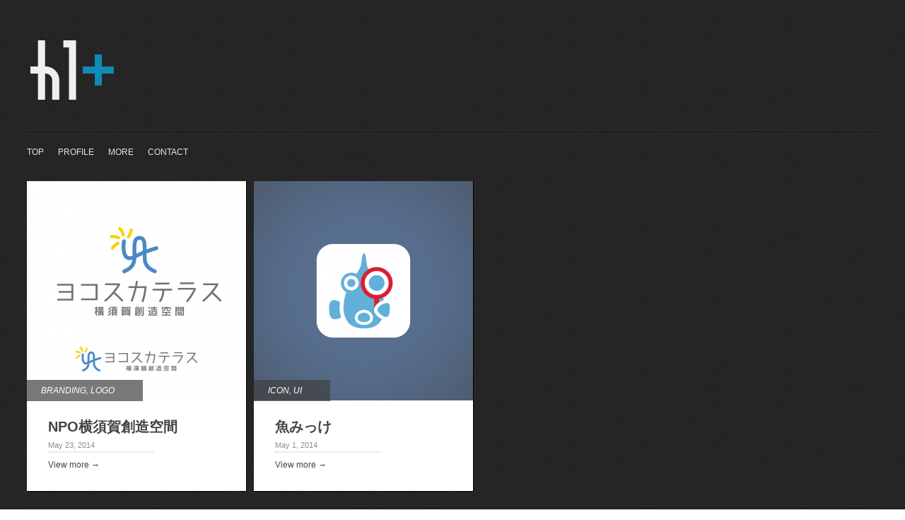

--- FILE ---
content_type: text/html; charset=UTF-8
request_url: https://h1roto.com/date/2014/05
body_size: 5348
content:
<!DOCTYPE html>
<!-- Gridly WordPress Theme by Eleven Themes (http://www.eleventhemes.com) - Proudly powered by WordPress (http://wordpress.org) -->

	<!-- meta -->
    <html lang="en-US"> 
	<meta charset="UTF-8" />
	<title>h1+  &raquo; 2014 &raquo; May</title>
	<meta name="description" content="The portfolio"/>
    <link rel="pingback" href="https://h1roto.com/www/xmlrpc.php" />
    <meta name="p:domain_verify" content="84ee941c5a713a3bb6e49ce16a14b22b"/>
    <!-- styles -->
	<link href='http://fonts.googleapis.com/css?family=Droid+Sans:400,700' rel='stylesheet' type='text/css'>
    <link rel="stylesheet" type="text/css" media="all" href="https://h1roto.com/www/wp-content/themes/gridly/css/reset.css" />

     
   
       	<link rel="stylesheet" href="https://h1roto.com/www/wp-content/themes/gridly/css/dark.css" /> 
	    
        	<meta name="viewport" content="width=device-width, initial-scale=1, maximum-scale=1" /> 
      	<link rel="stylesheet" type="text/css" media="handheld, only screen and (max-width: 480px), only screen and (max-device-width: 480px)" href="https://h1roto.com/www/wp-content/themes/gridly/css/mobile.css" />
        
 	<!-- wp head -->
	<link rel='dns-prefetch' href='//ajax.googleapis.com' />
<link rel='dns-prefetch' href='//s.w.org' />
<link rel="alternate" type="application/rss+xml" title="h1+ &raquo; Feed" href="https://h1roto.com/feed" />
<link rel="alternate" type="application/rss+xml" title="h1+ &raquo; Comments Feed" href="https://h1roto.com/comments/feed" />
<!-- This site uses the Google Analytics by MonsterInsights plugin v7.12.2 - Using Analytics tracking - https://www.monsterinsights.com/ -->
<script type="text/javascript" data-cfasync="false">
	var mi_version         = '7.12.2';
	var mi_track_user      = true;
	var mi_no_track_reason = '';
	
	var disableStr = 'ga-disable-UA-49247384-1';

	/* Function to detect opted out users */
	function __gaTrackerIsOptedOut() {
		return document.cookie.indexOf(disableStr + '=true') > -1;
	}

	/* Disable tracking if the opt-out cookie exists. */
	if ( __gaTrackerIsOptedOut() ) {
		window[disableStr] = true;
	}

	/* Opt-out function */
	function __gaTrackerOptout() {
	  document.cookie = disableStr + '=true; expires=Thu, 31 Dec 2099 23:59:59 UTC; path=/';
	  window[disableStr] = true;
	}

	if ( 'undefined' === typeof gaOptout ) {
		function gaOptout() {
			__gaTrackerOptout();
		}
	}
	
	if ( mi_track_user ) {
		(function(i,s,o,g,r,a,m){i['GoogleAnalyticsObject']=r;i[r]=i[r]||function(){
			(i[r].q=i[r].q||[]).push(arguments)},i[r].l=1*new Date();a=s.createElement(o),
			m=s.getElementsByTagName(o)[0];a.async=1;a.src=g;m.parentNode.insertBefore(a,m)
		})(window,document,'script','//www.google-analytics.com/analytics.js','__gaTracker');

		__gaTracker('create', 'UA-49247384-1', 'auto');
		__gaTracker('set', 'forceSSL', true);
		__gaTracker('send','pageview');
	} else {
		console.log( "" );
		(function() {
			/* https://developers.google.com/analytics/devguides/collection/analyticsjs/ */
			var noopfn = function() {
				return null;
			};
			var noopnullfn = function() {
				return null;
			};
			var Tracker = function() {
				return null;
			};
			var p = Tracker.prototype;
			p.get = noopfn;
			p.set = noopfn;
			p.send = noopfn;
			var __gaTracker = function() {
				var len = arguments.length;
				if ( len === 0 ) {
					return;
				}
				var f = arguments[len-1];
				if ( typeof f !== 'object' || f === null || typeof f.hitCallback !== 'function' ) {
					console.log( 'Not running function __gaTracker(' + arguments[0] + " ....) because you are not being tracked. " + mi_no_track_reason );
					return;
				}
				try {
					f.hitCallback();
				} catch (ex) {

				}
			};
			__gaTracker.create = function() {
				return new Tracker();
			};
			__gaTracker.getByName = noopnullfn;
			__gaTracker.getAll = function() {
				return [];
			};
			__gaTracker.remove = noopfn;
			window['__gaTracker'] = __gaTracker;
					})();
		}
</script>
<!-- / Google Analytics by MonsterInsights -->
		<script type="text/javascript">
			window._wpemojiSettings = {"baseUrl":"https:\/\/s.w.org\/images\/core\/emoji\/12.0.0-1\/72x72\/","ext":".png","svgUrl":"https:\/\/s.w.org\/images\/core\/emoji\/12.0.0-1\/svg\/","svgExt":".svg","source":{"concatemoji":"https:\/\/h1roto.com\/www\/wp-includes\/js\/wp-emoji-release.min.js?ver=5.2.21"}};
			!function(e,a,t){var n,r,o,i=a.createElement("canvas"),p=i.getContext&&i.getContext("2d");function s(e,t){var a=String.fromCharCode;p.clearRect(0,0,i.width,i.height),p.fillText(a.apply(this,e),0,0);e=i.toDataURL();return p.clearRect(0,0,i.width,i.height),p.fillText(a.apply(this,t),0,0),e===i.toDataURL()}function c(e){var t=a.createElement("script");t.src=e,t.defer=t.type="text/javascript",a.getElementsByTagName("head")[0].appendChild(t)}for(o=Array("flag","emoji"),t.supports={everything:!0,everythingExceptFlag:!0},r=0;r<o.length;r++)t.supports[o[r]]=function(e){if(!p||!p.fillText)return!1;switch(p.textBaseline="top",p.font="600 32px Arial",e){case"flag":return s([55356,56826,55356,56819],[55356,56826,8203,55356,56819])?!1:!s([55356,57332,56128,56423,56128,56418,56128,56421,56128,56430,56128,56423,56128,56447],[55356,57332,8203,56128,56423,8203,56128,56418,8203,56128,56421,8203,56128,56430,8203,56128,56423,8203,56128,56447]);case"emoji":return!s([55357,56424,55356,57342,8205,55358,56605,8205,55357,56424,55356,57340],[55357,56424,55356,57342,8203,55358,56605,8203,55357,56424,55356,57340])}return!1}(o[r]),t.supports.everything=t.supports.everything&&t.supports[o[r]],"flag"!==o[r]&&(t.supports.everythingExceptFlag=t.supports.everythingExceptFlag&&t.supports[o[r]]);t.supports.everythingExceptFlag=t.supports.everythingExceptFlag&&!t.supports.flag,t.DOMReady=!1,t.readyCallback=function(){t.DOMReady=!0},t.supports.everything||(n=function(){t.readyCallback()},a.addEventListener?(a.addEventListener("DOMContentLoaded",n,!1),e.addEventListener("load",n,!1)):(e.attachEvent("onload",n),a.attachEvent("onreadystatechange",function(){"complete"===a.readyState&&t.readyCallback()})),(n=t.source||{}).concatemoji?c(n.concatemoji):n.wpemoji&&n.twemoji&&(c(n.twemoji),c(n.wpemoji)))}(window,document,window._wpemojiSettings);
		</script>
		<style type="text/css">
img.wp-smiley,
img.emoji {
	display: inline !important;
	border: none !important;
	box-shadow: none !important;
	height: 1em !important;
	width: 1em !important;
	margin: 0 .07em !important;
	vertical-align: -0.1em !important;
	background: none !important;
	padding: 0 !important;
}
</style>
	<link rel='stylesheet' id='wp-block-library-css'  href='https://h1roto.com/www/wp-includes/css/dist/block-library/style.min.css?ver=5.2.21' type='text/css' media='all' />
<link rel='stylesheet' id='contact-form-7-css'  href='https://h1roto.com/www/wp-content/plugins/contact-form-7/includes/css/styles.css?ver=5.1.7' type='text/css' media='all' />
<script type='text/javascript' src='http://ajax.googleapis.com/ajax/libs/jquery/1.7.1/jquery.min.js?ver=5.2.21'></script>
<script type='text/javascript'>
/* <![CDATA[ */
var monsterinsights_frontend = {"js_events_tracking":"true","download_extensions":"doc,pdf,ppt,zip,xls,docx,pptx,xlsx","inbound_paths":"[]","home_url":"https:\/\/h1roto.com","hash_tracking":"false"};
/* ]]> */
</script>
<script type='text/javascript' src='https://h1roto.com/www/wp-content/plugins/google-analytics-for-wordpress/assets/js/frontend.min.js?ver=7.12.2'></script>
<link rel='https://api.w.org/' href='https://h1roto.com/wp-json/' />
<!-- Favicon Rotator -->
<link rel="shortcut icon" href="https://h1roto.com/www/wp-content/uploads/2014/04/logo-16x16.png" />
<link rel="apple-touch-icon-precomposed" href="https://h1roto.com/www/wp-content/uploads/2014/04/logo1-114x114.png" />
<!-- End Favicon Rotator -->
		<style type="text/css">.recentcomments a{display:inline !important;padding:0 !important;margin:0 !important;}</style>
				<style type="text/css" id="wp-custom-css">
			.gridly-category {background: rgba(64,64,64,0.7);}		</style>
		    		
</head>

<body class="archive date">
	
<div id="wrap">
	<div id="header">
        
    	<div id="logo">
        	<a href="https://h1roto.com/"  title="h1+" rel="home">
            
                                  	 <img src="http://h1roto.com/www/wp-content/uploads/2014/03/logo_top_w.png" alt="h1+">
                             </a>
            
       </div>
        
                
         		 <div id="nav"><div class="menu-%e3%83%a1%e3%83%8b%e3%83%a5%e3%83%bc-container"><ul id="menu-%e3%83%a1%e3%83%8b%e3%83%a5%e3%83%bc" class="menu"><li id="menu-item-64" class="menu-item menu-item-type-custom menu-item-object-custom menu-item-home menu-item-64"><a href="https://h1roto.com/">TOP</a></li>
<li id="menu-item-66" class="menu-item menu-item-type-post_type menu-item-object-page menu-item-66"><a href="https://h1roto.com/profile">PROFILE</a></li>
<li id="menu-item-282" class="menu-item menu-item-type-post_type menu-item-object-page menu-item-282"><a href="https://h1roto.com/more">MORE</a></li>
<li id="menu-item-65" class="menu-item menu-item-type-post_type menu-item-object-page menu-item-65"><a href="https://h1roto.com/contact">CONTACT</a></li>
</ul></div></div>
       
   </div>
<!-- // header -->           

<div id="post-area">
	

   		<div id="post-91" class="post-91 post type-post status-publish format-standard has-post-thumbnail hentry category-branding category-logo-branding">
		          <div class="gridly-image"><a href="https://h1roto.com/works/branding/91"><img width="310" height="310" src="https://h1roto.com/www/wp-content/uploads/2014/05/2014052301-310x310.png" class="attachment-summary-image size-summary-image wp-post-image" alt="" srcset="https://h1roto.com/www/wp-content/uploads/2014/05/2014052301-310x310.png 310w, https://h1roto.com/www/wp-content/uploads/2014/05/2014052301-150x150.png 150w, https://h1roto.com/www/wp-content/uploads/2014/05/2014052301-300x300.png 300w, https://h1roto.com/www/wp-content/uploads/2014/05/2014052301-770x770.png 770w, https://h1roto.com/www/wp-content/uploads/2014/05/2014052301.png 1000w" sizes="(max-width: 310px) 100vw, 310px" /></a></div>
          <div class="gridly-category"><p><a href="https://h1roto.com/category/works/branding" rel="category tag">BRANDING</a>, <a href="https://h1roto.com/category/works/branding/logo-branding" rel="category tag">LOGO</a></p></div>
       
		         			<div class="gridly-copy"><h2><a href="https://h1roto.com/works/branding/91">NPO横須賀創造空間</a></h2>
                <p class="gridly-date">May 23, 2014  </p>

 

               <p class="gridly-link"><a href="https://h1roto.com/works/branding/91">View more &rarr;</a></p>
         </div>
       </div>
       
       

	

   		<div id="post-84" class="post-84 post type-post status-publish format-standard has-post-thumbnail hentry category-icon category-ui">
		          <div class="gridly-image"><a href="https://h1roto.com/works/ui/84"><img width="310" height="310" src="https://h1roto.com/www/wp-content/uploads/2014/05/2014050101-310x310.png" class="attachment-summary-image size-summary-image wp-post-image" alt="" srcset="https://h1roto.com/www/wp-content/uploads/2014/05/2014050101-310x310.png 310w, https://h1roto.com/www/wp-content/uploads/2014/05/2014050101-150x150.png 150w, https://h1roto.com/www/wp-content/uploads/2014/05/2014050101-300x300.png 300w, https://h1roto.com/www/wp-content/uploads/2014/05/2014050101-1024x1024.png 1024w, https://h1roto.com/www/wp-content/uploads/2014/05/2014050101-770x770.png 770w, https://h1roto.com/www/wp-content/uploads/2014/05/2014050101.png 1200w" sizes="(max-width: 310px) 100vw, 310px" /></a></div>
          <div class="gridly-category"><p><a href="https://h1roto.com/category/works/ui/icon" rel="category tag">ICON</a>, <a href="https://h1roto.com/category/works/ui" rel="category tag">UI</a></p></div>
       
		         			<div class="gridly-copy"><h2><a href="https://h1roto.com/works/ui/84">魚みっけ</a></h2>
                <p class="gridly-date">May 1, 2014  </p>

 

               <p class="gridly-link"><a href="https://h1roto.com/works/ui/84">View more &rarr;</a></p>
         </div>
       </div>
       
       

</div>
    
    
 
	

     
   <div id="footer-area">
			<div id="search-2" class="widget widget_search"><div class="widget-copy"><form role="search" method="get" id="searchform" class="searchform" action="https://h1roto.com/">
				<div>
					<label class="screen-reader-text" for="s">Search for:</label>
					<input type="text" value="" name="s" id="s" />
					<input type="submit" id="searchsubmit" value="Search" />
				</div>
			</form></div></div>		<div id="recent-posts-2" class="widget widget_recent_entries"><div class="widget-copy">		<h3>Recent Posts</h3>		<ul>
											<li>
					<a href="https://h1roto.com/works/branding/269">Jelly Japan</a>
									</li>
											<li>
					<a href="https://h1roto.com/works/web-design/274">Information Service for Pet medications</a>
									</li>
											<li>
					<a href="https://h1roto.com/works/branding/254">Logo for Local business</a>
									</li>
											<li>
					<a href="https://h1roto.com/works/web-design/263">Japanese Ramen House in Philippines</a>
									</li>
											<li>
					<a href="https://h1roto.com/works/branding/260">Food Service Company in Philippines</a>
									</li>
					</ul>
		</div></div><div id="recent-comments-2" class="widget widget_recent_comments"><div class="widget-copy"><h3>Recent Comments</h3><ul id="recentcomments"></ul></div></div><div id="archives-2" class="widget widget_archive"><div class="widget-copy"><h3>Archives</h3>		<ul>
				<li><a href='https://h1roto.com/date/2018/06'>June 2018</a></li>
	<li><a href='https://h1roto.com/date/2017/09'>September 2017</a></li>
	<li><a href='https://h1roto.com/date/2017/06'>June 2017</a></li>
	<li><a href='https://h1roto.com/date/2017/03'>March 2017</a></li>
	<li><a href='https://h1roto.com/date/2016/10'>October 2016</a></li>
	<li><a href='https://h1roto.com/date/2016/04'>April 2016</a></li>
	<li><a href='https://h1roto.com/date/2016/01'>January 2016</a></li>
	<li><a href='https://h1roto.com/date/2015/12'>December 2015</a></li>
	<li><a href='https://h1roto.com/date/2015/11'>November 2015</a></li>
	<li><a href='https://h1roto.com/date/2015/08'>August 2015</a></li>
	<li><a href='https://h1roto.com/date/2015/03'>March 2015</a></li>
	<li><a href='https://h1roto.com/date/2014/05'>May 2014</a></li>
	<li><a href='https://h1roto.com/date/2014/04'>April 2014</a></li>
	<li><a href='https://h1roto.com/date/2014/01'>January 2014</a></li>
	<li><a href='https://h1roto.com/date/2013/11'>November 2013</a></li>
	<li><a href='https://h1roto.com/date/2013/10'>October 2013</a></li>
	<li><a href='https://h1roto.com/date/2013/09'>September 2013</a></li>
	<li><a href='https://h1roto.com/date/2013/08'>August 2013</a></li>
	<li><a href='https://h1roto.com/date/2013/07'>July 2013</a></li>
	<li><a href='https://h1roto.com/date/2013/06'>June 2013</a></li>
	<li><a href='https://h1roto.com/date/2013/05'>May 2013</a></li>
	<li><a href='https://h1roto.com/date/2013/04'>April 2013</a></li>
		</ul>
			</div></div><div id="categories-2" class="widget widget_categories"><div class="widget-copy"><h3>Categories</h3>		<ul>
				<li class="cat-item cat-item-13"><a href="https://h1roto.com/category/works/graphic-design">GRAPHIC DESIGN</a>
</li>
	<li class="cat-item cat-item-14"><a href="https://h1roto.com/category/works/graphic-design/pictgram">Pictgram</a>
</li>
	<li class="cat-item cat-item-15"><a href="https://h1roto.com/category/works/graphic-design/packaging">Packaging</a>
</li>
	<li class="cat-item cat-item-16"><a href="https://h1roto.com/category/works/branding/cover-image">Cover Image</a>
</li>
	<li class="cat-item cat-item-17"><a href="https://h1roto.com/category/works/branding/signage">Signage</a>
</li>
	<li class="cat-item cat-item-5"><a href="https://h1roto.com/category/works/ui/icon">ICON</a>
</li>
	<li class="cat-item cat-item-6"><a href="https://h1roto.com/category/works/branding">BRANDING</a>
</li>
	<li class="cat-item cat-item-7"><a href="https://h1roto.com/category/works/branding/logo-branding">LOGO</a>
</li>
	<li class="cat-item cat-item-4"><a href="https://h1roto.com/category/works/ui">UI</a>
</li>
	<li class="cat-item cat-item-9"><a href="https://h1roto.com/category/works/graphic-design/sp-tools">SP tools</a>
</li>
	<li class="cat-item cat-item-3"><a href="https://h1roto.com/category/works/web-design">WEB DESIGN</a>
</li>
	<li class="cat-item cat-item-10"><a href="https://h1roto.com/category/works/branding/naming">Naming</a>
</li>
		</ul>
			</div></div><div id="meta-2" class="widget widget_meta"><div class="widget-copy"><h3>Meta</h3>			<ul>
						<li><a href="https://h1roto.com/www/wp-login.php">Log in</a></li>
			<li><a href="https://h1roto.com/feed">Entries <abbr title="Really Simple Syndication">RSS</abbr></a></li>
			<li><a href="https://h1roto.com/comments/feed">Comments <abbr title="Really Simple Syndication">RSS</abbr></a></li>
			<li><a href="https://wordpress.org/" title="Powered by WordPress, state-of-the-art semantic personal publishing platform.">WordPress.org</a></li>			</ul>
			</div></div>        </div><!-- // footer area -->   
     
      


 <div id="copyright">
 <p>&copy; 2026 h1+ | <a href="http://www.eleventhemes.com/" title="Eleven WordPress Themes" target="_blank">Theme by Eleven Themes </a></p>
 </div><!-- // copyright -->   
     
</div><!-- // wrap -->   

	<script type='text/javascript' src='https://h1roto.com/www/wp-content/themes/gridly/js/jquery.masonry.min.js?ver=5.2.21'></script>
<script type='text/javascript' src='https://h1roto.com/www/wp-content/themes/gridly/js/functions.js?ver=5.2.21'></script>
<script type='text/javascript'>
/* <![CDATA[ */
var wpcf7 = {"apiSettings":{"root":"https:\/\/h1roto.com\/wp-json\/contact-form-7\/v1","namespace":"contact-form-7\/v1"}};
/* ]]> */
</script>
<script type='text/javascript' src='https://h1roto.com/www/wp-content/plugins/contact-form-7/includes/js/scripts.js?ver=5.1.7'></script>
<script type='text/javascript' src='https://h1roto.com/www/wp-includes/js/wp-embed.min.js?ver=5.2.21'></script>
	
</body>
</html>

--- FILE ---
content_type: text/css
request_url: https://h1roto.com/www/wp-content/themes/gridly/css/dark.css
body_size: 1887
content:
/* colour styles : dark  */
  body  { background: url(../images/dark/bg.jpg) repeat #FFF;  font-size:12px; line-height:20px;  font-family: 'Droid Sans', sans-serif;   }
  #wrap { width:94%; margin-left:3%;}
  
/* font styles */	
  h1  { font-size:36px; line-height:41px; color:#000000; padding:0px; margin:0px; font-weight:bold; margin-bottom:5px; margin-top:5px; }
  h2  { font-size:20px; line-height:23px; color:#000000; padding:0px; margin:0px; font-weight:bold; margin-bottom:5px; margin-top:10px;  }
  h3  { font-size:15px; line-height:25px; color:#858585; padding:0px; margin:0px; font-weight:normal;   }
  h4  { font-size:15px; line-height:25px; color:#000000; padding:0px; margin:0px; font-weight:normal; font-weight:bold;  } 
  h5  { font-size:13px; line-height:22px; color:#000000; padding:0px; margin:0px; font-weight:normal;  }
  h6  { font-size:12px; line-height:22px; color:#858585; padding:0px; margin:0px; font-weight:normal;  } 
  p   { font-size:12px; color:#454545; line-height:18px; margin:0px; padding:0px; padding-top:8px; padding-bottom:8px; font-family:'Helvetica',Arial, Helvetica, sans-serif; }

/* list Styles */
  ul 	{ padding:0px; margin:0; margin-left:0px; font-family:'Helvetica',Arial, Helvetica, sans-serif; margin-top:10px;   }
  ul li { font-size:12px; color:#858585; padding-left:10px; margin-bottom:7px; list-style:inside; list-style-type:square;}
  ol 	{ padding:0px; margin:0; margin-left:25px; font-family:'Helvetica',Arial, Helvetica, sans-serif; margin-top:10px;   }
  ol li { font-size:12px; color:#858585; padding-left:10px; margin-bottom:7px;  list-style-type: decimal; }
  hr 	{ background:url(../images/hr.jpg) top center no-repeat; border:0; outline:0; clear:both; height:10px;}
	
/* link styles */	
  a:link 		{color:#444444; text-decoration: none;} 
  a:visited 	{color:#444444; text-decoration: none;}
  a:hover 		{color:#000000; text-decoration: none;}
  a:active 		{color:#444444; text-decoration: none;}
  a:focus 		{outline-style: none;}  	
	
/* header nav styles */ 
  #header 			 { width:100% }
  #logo 			 { margin-top:35px; margin-bottom:15px; }
  #nav 				 { width:100%; background:url(../images/dark/bg-row.png) top left repeat-x; height:57px; overflow:hidden;   }
  #nav ul 			 {	display: inline; list-style: none;  margin:0px; padding:0px; height:42px; line-height:42px; clear:both;   }
  #nav ul li 		 { float: left;  display: inline;  font-size: 12px; margin:0px; padding:0px;   }
  #nav ul li a 		 { display:block; height:42px; margin-right:20px; text-decoration:none; margin-top:10px; color:#e5e5e5; }
  #nav ul li a:hover { color:#FFF; }
  	
/* footer styles */
  #footer-area 					{ width:100%; display:inline; float:left; padding-top:10px; margin-top:20px; clear:both; background:url(../images/dark/bg-row.png) top left  repeat-x; }
  #footer-area .widget 			{ width:310px; margin-right:10px; padding-top:15px; display:inline; float:left; font-size:12px; color:#e5e5e5; line-height:18px; font-family:'Helvetica',Arial, Helvetica, sans-serif;  }
  #footer-area .widget h3 		{ color:#FFFFFF;}
  #footer-area .widget p    	{ color:#e5e5e5;}
  #footer-area .widget ul   	{ margin-left:0px;}
  #footer-area .widget li   	{ color:#858585; }
  #footer-area .widget a 		{ color:#e5e5e5;}
  #footer-area .widget a:hover  { color:#FFF;}
  #footer-area .widget-copy 	{ width:280px; overflow:hidden; display:inline; float:left; margin-left:10px;} 

/* copyright styles */ 
  #copyright { clear:both; width:100%; background:url(../images/dark/bg-row.png) top left repeat-x; display:inline; float:left; margin-top:20px; margin-bottom:20px; }
  #copyright p { padding-top:15px; color:#e5e5e5; font-size:12px; }
  #copyright a 	{color:#e5e5e5;	text-decoration: none;} 
  #copyright a:hover 	{color:#FFFF; text-decoration: underline;}
 
 
/* post and page styles */ 
  .type-post 				{ width:770px; background:#FFF; border-right:1px solid #000000; border-bottom:1px solid #000000; margin-right:10px; margin-top:15px; display:inline; float:left; }
  .type-page 				{ width:770px; background:#FFF; border-right:1px solid #000000; border-bottom:1px solid #000000; margin-right:10px; margin-top:15px; display:inline; float:left; }
  .type-attachment 			{ width:770px; background:#FFF; border-right:1px solid #000000; border-bottom:1px solid #000000; margin-right:10px; margin-top:15px; display:inline; float:left; }
  .gridly-image 			{ z-index:5; }
  .gridly-category 			{ position:absolute; width:auto; background:#000; margin-top:-35px; z-index:10;  height:30px; overflow:hidden;}
  .gridly-category p 		{ margin:0; padding:0; line-height:30px; padding-left:20px; padding-right:40px; color:#fff; font-style:italic;   }
  .gridly-category a 		{ color:#fff; font-style:italic;}
  .gridly-category a:hover  { color:#555;}
  .gridly-copy 				{ width:710px; margin-left:auto; margin-right:auto; margin-top:20px; margin-bottom:20px; overflow:hidden; }
  .gridly-date 				{ width:150px;  color:#8e8e8e; font-size:11px;}
  .size-full 				{ width:100%; height:inherit;}
 
/* post index styles */ 
  #post-area .post 				{ width:310px; background:#FFF; border-right:1px solid #000000; border-bottom:1px solid #000000; margin-right:10px; margin-top:15px; position:relative;  }
  #post-area .post .gridly-copy 		{ width:250px; margin-left:auto; margin-right:auto; margin-top:10px; margin-bottom:20px; overflow:hidden; clear:both;}
  #post-area .post .gridly-date 		{ width:150px;  color:#8e8e8e; font-size:11px;  border-bottom:1px dotted #cccccc; padding-bottom:0; padding-top:0; }
  #post-area .post .gridly-link 		{ width:150px; border-top:1px dotted #e8e8e8; color:#494e51;}

/* single post nav styles */ 
  .post-nav 		 { width:35px; display:inline; float:left; margin-left:10px; margin-top:15px; }
  .post-next a 		 { background:url(../images/btn-left.png) top left no-repeat; height:35px; width:35px; display:inline; float:left; text-indent:-9999px; }
  .post-next a:hover { background:url(../images/btn-left.png) top right no-repeat; height:35px; width:35px;}
  .post-prev a 		 { background:url(../images/btn-right.png) top left no-repeat; height:35px; width:35px; display:inline; float:left; clear:both; text-indent:-9999px;}
  .post-prev a:hover { background:url(../images/btn-right.png) top right no-repeat; height:35px; width:35px;}

/* comment styles */
  .comments-area ol { list-style:none; margin:0; padding:0;  border-bottom:1px solid #8e8e8e; }
  .comments-area li { list-style:none; margin:0; padding:0; border-top:1px solid #8e8e8e; width:100%; clear:both; display:inline; float:left; margin-bottom:10px; padding:10px;  } 
  .avatar 			{ display:none;} 
  .reply 			{ display:none;}
  .comment-meta  	{ display:none;}
  .comment-author 	{ font-size:16px; font-weight:bold; font-family: 'Droid Sans', sans-serif; }
  #comment-form 	{ width:50%; }
  .text-input 		{ clear:both; border:1px solid #8e8e8e; margin-bottom:5px; width:90%; padding:7px; font-family:Arial, Helvetica, sans-serif; color:#555; font-size:12px;  }
  .comment-input  	{ clear:both; border:1px solid #8e8e8e; margin-bottom:5px; width:90%; padding:7px; font-family:Arial, Helvetica, sans-serif; color:#555; font-size:12px;  } 
  .comment-submit 	{ clear:both; width:120px; height:30px; line-height:25px; background:#e5e5e5; border:1px solid #8e8e8e;   }

/* Additional and WordPress styles */
  .clear 			{ clear:both;}
  .aligncenter	 	{ display: block; margin: 0 auto; }
  .alignleft		{ float: left; margin-right:20px; margin-top:20px; margin-bottom:10px; }
  .alignright		{ float: right; margin: 0 0 20px 20px; }
  .wp-caption		{  text-align: left; margin-top:5px; margin-bottom:5px; }
  .wp-caption-text  { margin-top:2px;  text-align:left; font-style:italic;  font-size:11px; color:#999; } 
  .sticky    		{}
  .gallery-caption  {} 
  .bypostauthor  	{}
  blockquote 		{ font-size:2em; line-height:23px; color:#000; margin-left:20px; border-left: 1px dotted #999; padding-left:25px; margin-top:15px; margin-bottom:15px; }
/* end of css file */

--- FILE ---
content_type: application/javascript
request_url: https://h1roto.com/www/wp-content/themes/gridly/js/functions.js?ver=5.2.21
body_size: 821
content:

// masonry code 
$(document).ready(function() {
  $('#post-area').masonry({
    // options
    itemSelector : '.post',
    // options...
  isAnimated: true,
  animationOptions: {
    duration: 400,
    easing: 'linear',
    queue: false
  }
	
  });
});


// hover code for index  templates
$(document).ready(function() {
	
		$('#post-area .image').hover(
			function() {
				$(this).stop().fadeTo(300, 0.8);
			},
			function() {
				$(this).fadeTo(300, 1.0);
			}
		);	
		
	
});


// comment form values
$(document).ready(function(){
	$("#comment-form input").focus(function () {
		var origval = $(this).val();	
		$(this).val("");	
		//console.log(origval);
		$("#comment-form input").blur(function () {
			if($(this).val().length === 0 ) {
				$(this).val(origval);	
				origval = null;
			}else{
				origval = null;
			};	
		});
	});
});


// clear text area
$('textarea.comment-input').focus(function() {
   $(this).val('');
});

--- FILE ---
content_type: text/plain
request_url: https://www.google-analytics.com/j/collect?v=1&_v=j102&a=2055053340&t=pageview&_s=1&dl=https%3A%2F%2Fh1roto.com%2Fdate%2F2014%2F05&ul=en-us%40posix&dt=h1%2B%20%C2%BB%202014%20%C2%BB%20May&sr=1280x720&vp=1280x720&_u=YEBAAUABCAAAACAAI~&jid=737093861&gjid=1224329266&cid=1602367240.1769351096&tid=UA-49247384-1&_gid=727133050.1769351096&_r=1&_slc=1&z=1826276701
body_size: -449
content:
2,cG-SCX7HVX67S